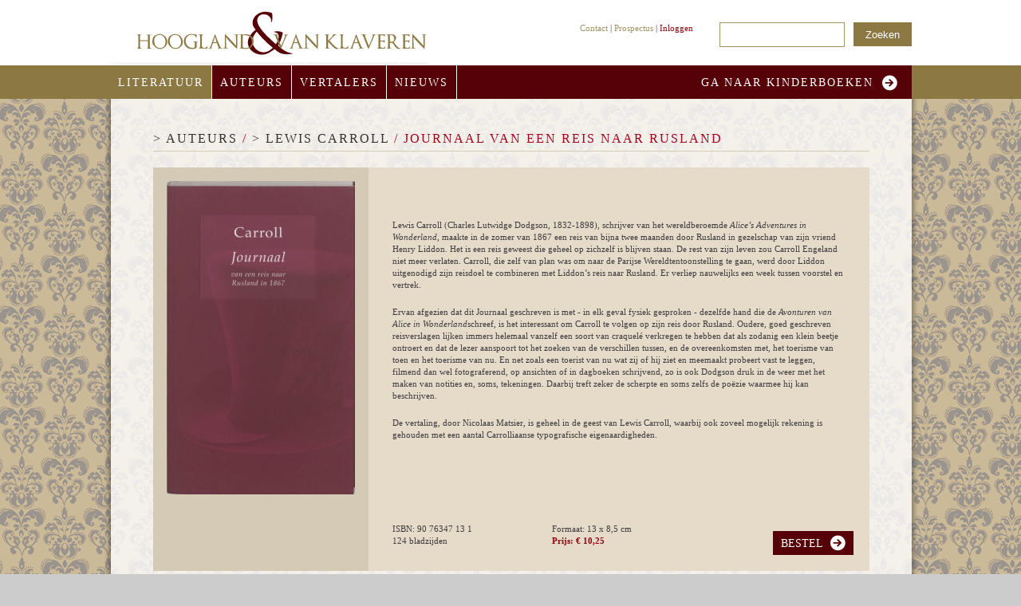

--- FILE ---
content_type: text/html; charset=utf-8
request_url: http://hooglandvanklaveren.nl/boek/journaal-van-een-reis-naar-rusland
body_size: 13113
content:
<!DOCTYPE html PUBLIC "-//W3C//DTD XHTML 1.0 Strict//EN" "http://www.w3.org/TR/xhtml1/DTD/xhtml1-transitional.dtd">
<html xmlns="http://www.w3.org/1999/xhtml" xml:lang="nl" lang="nl" dir="ltr">
<head>
<meta http-equiv="Content-Type" content="text/html; charset=utf-8" />
	<title>Journaal van een reis naar Rusland | Hoogland & Van Klaveren</title>
	<meta http-equiv="Content-Type" content="text/html; charset=utf-8" />
<link rel="shortcut icon" href="/sites/default/files/hvk_favicon.ico" type="image/x-icon" />
	<link type="text/css" rel="stylesheet" media="all" href="/modules/node/node.css?Y" />
<link type="text/css" rel="stylesheet" media="all" href="/modules/system/defaults.css?Y" />
<link type="text/css" rel="stylesheet" media="all" href="/modules/system/system.css?Y" />
<link type="text/css" rel="stylesheet" media="all" href="/modules/system/system-menus.css?Y" />
<link type="text/css" rel="stylesheet" media="all" href="/modules/user/user.css?Y" />
<link type="text/css" rel="stylesheet" media="all" href="/sites/all/modules/contrib/cck/theme/content-module.css?Y" />
<link type="text/css" rel="stylesheet" media="all" href="/sites/all/modules/contrib/filefield/filefield.css?Y" />
<link type="text/css" rel="stylesheet" media="all" href="/sites/all/libraries/shadowbox/shadowbox.css?Y" />
<link type="text/css" rel="stylesheet" media="all" href="/sites/all/modules/contrib/shadowbox/shadowbox.css?Y" />
<link type="text/css" rel="stylesheet" media="all" href="/sites/all/modules/contrib/views/css/views.css?Y" />
<link type="text/css" rel="stylesheet" media="all" href="/sites/all/themes/hvk/css/layout.css?Y" />
<link type="text/css" rel="stylesheet" media="all" href="/sites/all/themes/hvk/css/html-reset.css?Y" />
<link type="text/css" rel="stylesheet" media="all" href="/sites/all/themes/hvk/css/general.css?Y" />
<link type="text/css" rel="stylesheet" media="all" href="/sites/all/themes/hvk/css/forms.css?Y" />
<link type="text/css" rel="stylesheet" media="all" href="/sites/all/themes/hvk/css/navigation.css?Y" />
<link type="text/css" rel="stylesheet" media="all" href="/sites/all/themes/hvk/css/typography.css?Y" />
<link type="text/css" rel="stylesheet" media="print" href="/sites/all/themes/hvk/css/print.css?Y" />
<!--[if IE]>
<link type="text/css" rel="stylesheet" media="all" href="/sites/all/themes/hvk/css/ie.css?Y" />
<![endif]-->
<!--[if lte IE 7]>
<link type="text/css" rel="stylesheet" media="all" href="/sites/all/themes/hvk/css/ie7.css?Y" />
<![endif]-->
	<script type="text/javascript" src="/misc/jquery.js?Y"></script>
<script type="text/javascript" src="/misc/drupal.js?Y"></script>
<script type="text/javascript" src="/sites/default/files/languages/nl_39cbe15f71366dfc82f657f118a3dba8.js?Y"></script>
<script type="text/javascript" src="/sites/all/modules/contrib/poormanscron/poormanscron.js?Y"></script>
<script type="text/javascript" src="/sites/all/libraries/shadowbox/shadowbox.js?Y"></script>
<script type="text/javascript" src="/sites/all/modules/contrib/shadowbox/shadowbox_auto.js?Y"></script>
<script type="text/javascript" src="/sites/all/themes/hvk/js/easySlider1.7.js?Y"></script>
<script type="text/javascript">
<!--//--><![CDATA[//><!--
jQuery.extend(Drupal.settings, { "basePath": "/", "cron": { "basePath": "/poormanscron", "runNext": 1768950133 }, "shadowbox": { "animate": 1, "animateFade": 1, "animSequence": "sync", "auto_enable_all_images": 0, "auto_gallery": 0, "autoplayMovies": true, "continuous": 0, "counterLimit": "10", "counterType": "default", "displayCounter": 1, "displayNav": 1, "enableKeys": 1, "fadeDuration": "0.35", "handleOversize": "resize", "handleUnsupported": "link", "initialHeight": 160, "initialWidth": 320, "language": "nl", "modal": false, "overlayColor": "#000", "overlayOpacity": "0.85", "players": null, "resizeDuration": "0.35", "showMovieControls": 1, "slideshowDelay": "0", "viewportPadding": 20, "useSizzle": 0 } });
//--><!]]>
</script>
	</head>
<body class="not-front not-logged-in node-type-book page-boek-journaal-van-een-reis-naar-rusland section-boek one-sidebar sidebar-first">
	<div id="page-wrapper">
		<div id="page">
			
						
				<div id="header">
					<div class="space">
						<a href="/literatuur"><div class="logo"></div></a>
						<div class="search">
							<div class="user_links">
								<div><a href="/contact" title="Contact">Contact</a>|<a href="/fondslijsten" title="Prospectus">Prospectus</a>|<a href="/user" class="login">Inloggen</a></div>
								<div></div>
							</div>
							<div class="search_box">
								<form action="/boek/journaal-van-een-reis-naar-rusland"  accept-charset="UTF-8" method="post" id="search-theme-form">
<div><div id="search" class="container-inline">
  <div class="form-item" id="edit-search-theme-form-1-wrapper">
 <label for="edit-search-theme-form-1">Zoek door deze site: </label>
 <input type="text" maxlength="128" name="search_theme_form" id="edit-search-theme-form-1" size="15" value="" title="Geef de woorden op waarnaar u wilt zoeken." class="form-text" />
</div>
<input type="submit" name="op" id="edit-submit-1" value="Zoeken"  class="form-submit" />
<input type="hidden" name="form_build_id" id="form-a6c5242075a08b76fe9ee334a7eac9b4" value="form-a6c5242075a08b76fe9ee334a7eac9b4"  />
<input type="hidden" name="form_id" id="edit-search-theme-form" value="search_theme_form"  />
</div>

</div></form>
							</div>
						</div><!-- /.search -->		
					</div><!-- /.headerspace -->
				</div> <!-- /#header -->
			
				<div id="menu">
					<div class="space">
						<div class="menuspace">
													<div class="leftmenu">
								<ul><li><a href="http://hooglandvanklaveren.nl//literatuur" class="genre">Literatuur</a></a></li></ul><ul class="links"><li class="menu-206 first"><a href="/literatuur/auteurs" title="Auteurs">Auteurs</a></li>
<li class="menu-207"><a href="/literatuur/vertalers" title="Vertalers">Vertalers</a></li>
<li class="menu-216 last"><a href="/literatuur/nieuws" title="Nieuws">Nieuws</a></li>
</ul>							</div>
							<div class="rightmenu">
								<a href="/kinderboeken?theme=kinderboeken" class="switch_link"><span>Ga naar kinderboeken</span></a>
							</div>
												</div>
					</div>
				</div>

				<div id="main-wrapper">
					<div class="space">
						<div class="bodyspace">
													
							<div id="content">
								<div class="breadcrumb"><a href="/literatuur/auteurs">&gt; Auteurs</a> / <a href="/auteur/lewis-carroll-0">&gt; Lewis Carroll</a> / Journaal van een reis naar Rusland</div>																<div id="node-255" class="node node-type-book clearfix">
  	<!--<h1 class="title">Journaal van een reis naar Rusland</h1>-->
  
  
  <div class="content">
  	<div class="left meta_content">
  		<div class="content_image"><img src="http://hooglandvanklaveren.nl/sites/default/files/imagecache/book_node_view/kappelman_reeks_journaal.jpg" alt="" title=""  class="imagecache imagecache-book_node_view imagecache-default imagecache-book_node_view_default" width="236" height="393" /></div>  	</div>
  	<div class="right content-area">
    	<p><span>&nbsp;</span></p>
<p>Lewis Carroll (Charles Lutwidge Dodgson, 1832-1898), schrijver van het wereldberoemde&nbsp;<em>Alice’s Adventures in Wonderland</em>, maakte in de zomer van 1867 een reis van bijna twee maanden door Rusland in gezelschap van zijn vriend Henry Liddon. Het is een reis geweest die geheel op zichzelf is blijven staan. De rest van zijn leven zou Carroll Engeland niet meer verlaten. Carroll, die zelf van plan was om naar de Parijse Wereldtentoonstelling te gaan, werd door Liddon uitgenodigd zijn reisdoel te combineren met Liddon’s reis naar Rusland. Er verliep nauwelijks een week tussen voorstel en vertrek.</p>
<p>Ervan afgezien dat dit Journaal geschreven is met - in elk geval fysiek gesproken - dezelfde hand die de&nbsp;<em>Avonturen van Alice in Wonderland</em>schreef, is het interessant om Carroll te volgen op zijn reis door Rusland. Oudere, goed geschreven reisverslagen lijken immers helemaal vanzelf een soort van craquelé verkregen te hebben dat als zodanig een klein beetje ontroert en dat de lezer aanspoort tot het zoeken van de verschillen tussen, en de overeenkomsten met, het toerisme van toen en het toerisme van nu. En net zoals een toerist van nu wat zij of hij ziet en meemaakt probeert vast te leggen, filmend dan wel fotograferend, op ansichten of in dagboeken schrijvend, zo is ook Dodgson druk in de weer met het maken van notities en, soms, tekeningen. Daarbij treft zeker de scherpte en soms zelfs de poëzie waarmee hij kan beschrijven.</p>
<p>De vertaling, door Nicolaas Matsier, is geheel in de geest van Lewis Carroll, waarbij ook zoveel mogelijk rekening is gehouden met een aantal Carrolliaanse typografische eigenaardigheden.</p>
<p>&nbsp;</p>
    	<div class="meta_content">
    		<div class="left">
    			<div class="content_meta"><label>ISBN: </lable>90 76347 13 1</div><div class="content_meta">124 <label>bladzijden</lable></div>    		</div>
    		<div class="right">
    			<div class="content_meta"><label>Formaat: </lable>13 x 8,5 cm</div><div class="content_meta price"><label>Prijs: &euro; </lable>10,25</div>    		</div>
    	</div>
    	<div class="book_remarks">
					</div>

				
		
		    	<div class="more-link">
    		<a href="/bestellen?nid=255&title=Journaal van een reis naar Rusland&isbn=90 76347 13 1">Bestel</a>
    	</div>
    	    </div>
  </div>

  </div> <!-- /.node -->								<div class="content_bottom">
									<div class="region region-content-bottom">
  <div id="block-views-books-block_2" class="block block-views region-odd even region-count-1 count-2">
      <h2 class="title">Boeken</h2>
  
  <div class="content">
    <div class="view view-books view-id-books view-display-id-block_2 view-dom-id-2 view-books view-id-books view-display-id-block_2 view-dom-id-2">
  
  
  
  
      <div class="view-content">
      
		<div class="views-row views-row-1 views-row-odd views-row-first views-row-last">
		
	
				
						
			<div class="views-field-field-image-book-fid">
									<span class="field-content"><img src="http://hooglandvanklaveren.nl/sites/default/files/imagecache/book_small/kappelman_reeks_journaal.jpg" alt="" title=""  class="imagecache imagecache-book_small imagecache-default imagecache-book_small_default" width="104" height="173" /></span>
			</div>
			
			
		
			
		
			
		
			
		
			
		
			
	<div class="book_meta">
		
			
		
				
						
			<div class="views-field-title">
									<span class="field-content"><a href="/boek/journaal-van-een-reis-naar-rusland" class="active">Journaal van een reis naar Rusland</a></span>
			</div>
			
			
		
				
						
			<div class="views-field-field-book-price-value">
							<label class="views-label-field-book-price-value">
					prijs:
				</label>
									<span class="field-content">&euro; 10,25</span>
			</div>
			
			
		
				
						
			<div class="views-field-field-book-author-nid">
							<label class="views-label-field-book-author-nid">
					auteur:
				</label>
									<div class="field-content"><a href="/auteur/lewis-carroll-0">Lewis Carroll</a></div>
			</div>
			
			
		
				
						
			<div class="views-field-field-book-translator-nid">
							<label class="views-label-field-book-translator-nid">
					vertaling:
				</label>
									<div class="field-content"><a href="/vertaler/nicolaas-matsier">Nicolaas Matsier</a></div>
			</div>
			
			
		
				
						
			<div class="views-field-view-node">
									<span class="field-content">&#155;&nbsp;<a href="/Klik%20voor%20meer%20informatie"><a href="/boek/journaal-van-een-reis-naar-rusland" class="active">Klik voor meer informatie</a></a></span>
			</div>
			
			
	</div>	</div>

    </div>
  
  
  
  
  
  
</div> <!-- /.view -->
  </div>

  </div> <!-- /.block -->
</div> <!-- /.region -->
								</div>
							</div>
							
													</div>
					</div>
				</div> <!-- /#main-wrapper -->
			
						
			<div id="bodyfoot"></div>

			<div id="footer">
				<div class="space">
					<div class="footerspace">
						&copy; UITGEVERIJ HOOGLAND &amp; VAN KLAVEREN						<div class="footer_icons"><a href="http://www.facebook.com/pages/Uitgeverij-Hoogland-Van-Klaveren/138000606265545" target="_blank"><img src="/sites/all/themes/hvk/images/fb_icon.gif"></a></div>
					</div>
				</div>
			</div> <!-- /#footer -->
			
		</div> <!-- /#page -->
	</div> <!-- /#page-wrapper -->

	
	<script type="text/javascript">
<!--//--><![CDATA[//><!--

      Shadowbox.path = "/sites/all/libraries/shadowbox/";
      Shadowbox.init(Drupal.settings.shadowbox);
    
//--><!]]>
</script>
      
	<script type="text/javascript">
	
	  var _gaq = _gaq || [];
	  _gaq.push(['_setAccount', 'UA-22578572-1']);
	  _gaq.push(['_trackPageview']);
	
	  (function() {
		var ga = document.createElement('script'); ga.type = 'text/javascript'; ga.async = true;
		ga.src = ('https:' == document.location.protocol ? 'https://ssl' : 'http://www') + '.google-analytics.com/ga.js';
		var s = document.getElementsByTagName('script')[0]; s.parentNode.insertBefore(ga, s);
	  })();
	
	</script>
</body>
</html>


--- FILE ---
content_type: text/css
request_url: http://hooglandvanklaveren.nl/sites/all/themes/hvk/css/layout.css?Y
body_size: 11645
content:
p, div, h1, h2, h3, h4 
{
	margin: 0px;
	padding: 0px;
}

.content-area p {
	padding-bottom: 8px;
}

html,body {
	margin:0;
	padding:0;
	height:100%; 
}

body.emvideo-modal-iframe {
	background: #000;
}
.space {
	width:1037px;
	margin:0 auto;
}

#page-wrapper {
	position:relative;
	margin:0 auto;
	height:auto !important;
	height:100%; 
	min-height:100%;
	width:100%;
}

#page {
	/*overflow: hidden;*/
}

#header {
	background:#fff;
	height:82px;
	width:100%;
}

.headerspace {
	width:1300px;
	margin:0 auto;
	height:42px;
}

.logo {
	width:430px;
	height:82px;
	float:left;
    background-repeat: no-repeat;
}

#search {
/*	height: 25px;*/
	margin-top: -6px;
	overflow: hidden;
	padding-top: 0px;
}
.search {
    float: right;
/*    height: 25px;*/
    margin-top: 24px;
    padding-top: 4px;
    margin-right: 16px;
    text-align: right;
    display: block;
    overflow: hidden;
}
.search .user_links {
	float: left;
    text-align: right;
    margin-right: 30px;
}
.search .search_box {
	float: right;
    padding-top: 6px;
}
/*
.headericons {
	width: 147px;
	width: 147px;
	height: 82px;
	float:right;
	margin-top: 34px;
}
.headericons .icons {
	text-align: center;
}*/
#menu {
	height:42px;
	width:100%;
}
.menuspace {
	width:1005px;
	margin:0 auto;
	height:42px;
}

#main-wrapper {
	width:1037px;
	margin:0 auto;
}

.bodyspace {
	position:relative;
	padding:12px 28px 4px 30px;
}

#content {
	width:898px;
	margin:0 auto;
	padding:30px 0 24px 0;
}

#bodyfoot {
	width:1037px;
	padding:0 0 40px 0;
	height:23px;
	margin:0 auto;
}

.footerspace {
    padding: 12px 18px 0;
    position: relative;
}

#footer {
	position:absolute;
	width:100%;
	bottom:0; 
	height:41px;
	font-size:14px;
	overflow:hidden;
}

#footer .footer_icons {
    height: 41px;
    position: absolute;
    right: 18px;
    top: 0;
}

/* splash page */
.splash_icon_holder {
	overflow: hidden;
	margin-left: auto;
	margin-right: auto;
    margin-top: 40px;
	width: 770px;
}

.splash_icon_literatuur {
	float: left;
}
.splash_icon_kinderboeken {
	float: right;
    margin-top: 60px;
}
/* /splash page */

/* contact page */
.contact_icon_holder {
	overflow: hidden;
	margin-left: auto;
	margin-right: auto;
    margin-top: 0px;
	width: 930px;
}

.contact_icon_links {
	float: left;
	margin-left: 40px;
    margin-top: 0;
}
.contact_icon_rechts {
	float: right;
	margin-bottom: 100px;
	position: relative;
}
.contact_icon_rechts .content_holder {
    background: url("../images/contact_rechts.empty.png") no-repeat scroll 0 0;
    height: 840px;
    margin-left: 20px;
    width: 487px;
}

.contact_icon_rechts .content_holder .content_inner {
    height: 576px;
    left: 135px;
    overflow: hidden;
    position: absolute;
    top: 186px;
    width: 292px;
}

.contact_icon_linksonder .content_holder {
	background: url("../images/contact_linksonder.png") no-repeat scroll 0 0;
	height: 463px;
	margin-left: 20px;
	width: 527px;
}

.contact_icon_linksonder .content_holder .content_inner {
	height: 173px;
	left: 106px;
	overflow: hidden;
	position: absolute;
	top: 181px;
	width: 341px;
	display: flex;
	display: -webkit-flex;
}

.contact_icon_linksonder .content_inner .paragraph {
	margin-top: auto;
	margin-bottom: auto;
}

.contact_icon_linksonder {
	float: left;
	position: absolute;
	margin-top: 500px;
	left: 8px;
}

/* /contact page */

/* /genre home news */
.view-content {
	padding: 0px 0;
	overflow: hidden;
}
.views-view-grid {
	width: 100%;
}

.view-literature-authors td {
    overflow: hidden;
    padding-bottom: 25px;
    padding-left: 25px;
    text-align: left;
    width: 25%;
}

.view-literature-news,
.view-literature-news .view-content {
	overflow: hidden;
}

.view-literature-news .views-row {
	overflow: hidden;
	padding: 20px;
}
.block .view-literature-news .views-row {
	width: 387px;
	height: 136px;
}

.content_bottom .block-views h2 {
	padding-top: 20px;
}

.block .view-literature-news .views-row .views-field-teaser {
	padding: 5px 0 2px 0;
}

/* nieuws overview page and boekhandel page */
.page-views .view-literature-news .views-row {
	width: 687px;
	min-height: 136px;
	margin-bottom: 20px;
	margin-left: auto;
	margin-right: auto;
}
/* /nieuws overview page */
.block .view-literature-news .views-row-first,
.block .view-literature-news .views-row-even {
	margin-bottom: 40px;
}
.block .view-literature-news .views-row-last {
	margin-bottom: 0px;
}
.view-literature-news .views-row {
	position: relative;
}
.block .view-literature-news .views-row.views-row-odd {
	float: left;
}
.block .view-literature-news .views-row.views-row-even {
	float: right;
}

.view-literature-news .views-row .node-type-school-page .field-field-image-school-page,
.view-literature-news .views-row .node-type-book-store .field-field-book-store-image, 
.view-literature-news .views-row .views-field-field-image-news-fid {
	float: left;
	padding-right: 20px;
}

.view-literature-news .views-row .views-field-title {
	font-weight: bold;
    font-size: 12px;
    margin: 2px;
}
.view-literature-news .views-row .views-field-title a {
	text-decoration: none;
}


.more-link.out-of-stock,
.view-books .views-row .more-link.out-of-stock,
.content-area .more-link.more-link.out-of-stock, 
.view-content .more-link.out-of-stock{
	background-color: transparent;
	font-style: italic;
}

.block-views .more-link {
	margin-top:20px;
}
.block-views .more-link.node {
	margin-top:0px;
}

.more-link {
	padding-right: 10px;
	overflow: hidden;
	float: right;
}

.more-link a {
	display: block;
	float: right;
	font-family: 'Times New Roman','Serif';
	font-size: 14px;
	height: 22px;
	padding: 8px 28px 0 10px;
	text-decoration: none;
	text-transform: uppercase;
	overflow: hidden;
}
.more-link a:hover {
	text-decoration: none;
}

.view-content .more-link {
	position: absolute;
	bottom: 20px;
	right: 20px;
}

.view-books .view-content .more-link {
	position: absolute;
	bottom: 10px;
	right: 35px;
}
.content-area .more-link {
	position: absolute;
	bottom: 20px;
	right: 20px;
}

.node .content {
	overflow: hidden;
	position: relative;
/*	height:100%;*/
}
/* /genre home news */

/* author over view page */
.view-literature-authors .view-content .row-first td {
	padding-top: 30px;
}
.view-literature-authors .view-content table {
	margin-left: 20px;
}
/* /author over view page */

/* Author node tpl */
.node .meta_content {
	float: left;
	padding: 30px 40px;
	overflow: hidden;
/*	height: 100%*/
}
.node.node-type-author .meta_content,
.node.node-type-illustrator .meta_content,
.node.node-type-translator .meta_content {
	float: left;
	padding: 30px 40px;
	width: 190px;
}
.node .content-area {
	float: right;
/*	height: 100%;*/
	padding: 20px 30px;
	right: 0;
	width: 568px;
	min-height: 400px;
}
/* bottom video area for author, illustrator, translator and news nodes */
.node .bottom_area {
    clear: both;
    overflow: hidden;
    padding: 10px 10px 20px 40px;
}
.node .video_area {
    overflow: hidden;
    padding: 0;
}

.node .bottom_area .emvideo-modal {
    float: left;
    padding: 7px 20px 0 0;
}
/* / bottom video area for author, illustrator, translator and news nodes */

/* /Author node tpl */
/* book node tpl */
.node.node-type-webform .left.meta_content,
.node.node-type-book .left.meta_content,
.node.node-type-news .left.meta_content {
	float: left;
	padding: 17px 17px;
	overflow: hidden;
	width: 236px;
}
.node.node-type-news .content-area .meta_content,
.node.node-type-book .content-area .meta_content {
	padding: 20px 0;
	overflow: hidden;
}
.node.node-type-book .content-area .meta_content {
	overflow: hidden;
	position: absolute;
	bottom:20px;
	padding-bottom: 10px;
}

.node.node-type-book .content-area .meta_content .left {
	display: block;
	float: left;
    width: 200px;
}
.node.node-type-book .content-area .meta_content .right {
	float: right;
}
.node.node-type-book .content-area .book_remarks {
	clear: both;
	padding: 10px 0 80px 0;
}

/* /book node tpl */

/* audio-fragments node */
.field-field-audio-fragment .field-item {
	line-height: 36px;
	overflow: hidden;
	padding: 5px;
}
.field-field-audio-fragment .audio-description {
	float: left;
	line-height: 36px;
	min-width: 100px;
	padding-right: 10px;
}
.field-field-audio-fragment .audiojs {
	float: right;
	width: 445px;
}
/* /audio-fragments node */

/* books under author block */
.view-books {
	overflow: hidden;
}
.view-books .views-row {
    float: left;
    overflow: hidden;
    padding-left: 20px;
    position: relative;
    width: 285px;
    margin-bottom: 40px;
    height: 180px;
    overflow: hidden;
}
.view-books .views-row.views-row-1,
.view-books .views-row.views-row-4,
.view-books .views-row.views-row-7,
.view-books .views-row.views-row-10,
.view-books .views-row.views-row-13,
.view-books .views-row.views-row-16,
.view-books .views-row.views-row-19,
.view-books .views-row.views-row-22,
.view-books .views-row.views-row-25,
.view-books .views-row.views-row-28,
.view-books .views-row.views-row-31,
.view-books .views-row.views-row-34 {
    padding-left: 0px;
}
.view-books .views-row .views-field-field-image-book-fid {
	float: left;
	padding-right: 10px;
}
.view-books .views-row .views-field-title,
.view-books .views-row .views-field-view-node {
	padding-top: 6px;
	padding-bottom: 2px;
}

.view-books .views-row div {
    font-size: 10px;
    line-height: 14px;
}

.view-books .views-row .book_meta {
	display: table;
}
/* /books under author block */

/* fundlists */
.view-book-covers .views-row {
	float: left;
	overflow: hidden;
	width: 111px;
	padding: 34px;
	text-align: center;
	min-height: 210px;
}
/* /fundlists */

/* user login and auth. area */
.auth-content-area {
	min-height: 330px;
	overflow: hidden;
}
.auth-login-form {
	width: 452px;
	height: 180px;
	margin-top: 68px;
	margin-left: auto;
	margin-right: auto;
	overflow: hidden;
}
.auth-login-form-holder {
	overflow: hidden;
	width: 300px;
	margin-top: 17px;
	margin-left: auto;
	margin-right: auto;
}
.auth-login-form-holder .form-item {
	float: right;
}
.auth-login-form-holder .form-item .description {
	text-align: right;
}
.auth-login-form label {
	float: left;
	padding: 0 1em;
	text-align: right;
	width: 100px;	
}
/* /user login and auth. area */

/* book order */
.node-type-book-store .content form,
.node-type-webform .content form {
	width:462px;
}
.book_store_order_form {
	margin-left: 124px;
}
/* /book order */

/* Carousel */
.carousel .view-content {
	position: relative;
}

.carousel .block ul,
.carousel .block ol{
	margin:0;
	padding:0;
	list-style:none;
}
.carousel .block li {
	list-style:none;
	display:inline;
	float:left;
	width:989px;
	height:400px;
}

.carousel .controls {
	position:absolute;
	top:354px;
	right: 55px;
}

.carousel .controls li {
	height: 23px;
	width: 39px;
}

.carousel .controls li {
	list-style:none;
	display:inline;
}

.controls a {
	width:29px;
	height:23px;
	display:block;
	float:left;
	margin:0 10px 0 0;
	text-align:center;
	text-decoration:none;
	font-size:14px;
	padding:6px 0 0 0px;
}
.controls a:hover {
	text-decoration:none;
}
/* /Carousel */

/* Search result */
.search_result {
	overflow: hidden;
	margin-bottom: 20px;
	margin-left: auto;
	margin-right: auto;
	min-height: 136px;
	width: 687px;
	padding: 20px;
}
.search_image {
	float: left;
	padding-right: 20px;
}
.search_image .image {
}
.search_result .title {
	font-weight: bold;
	line-height: 20px;
}
.search_result .teaser {
}
/*search result */

/* pager */
.item-list .pager li {
	padding: 0;
}
.item-list .pager li .separator {
	font-weight: normal;
}
/* /pager */

/* secondary tabs */
ul.primary {
	margin: 0;
}
ul.secondary {
	padding: 0;
	margin: 0;
	border-width: 0px;
}
ul.secondary li {
	border-width: 0px;	
}
/* /secondary tabs */

--- FILE ---
content_type: text/css
request_url: http://hooglandvanklaveren.nl/sites/all/themes/hvk/css/general.css?Y
body_size: 5180
content:
html,body {
	color:#3d3d3d;
}

body {
	font-family: 'Times New Roman','Serif';
	font-size: 12px;
	color: #3d3d3d;
	background: url('../images/bg.gif') #ccc;
}
body.is_user_page {
	background: url("../images/bg_login.jpg") repeat-y scroll center 0 #fff;
}
ul { color: #8E050F }

#menu {
	background:#8c7842;
}

.logged-in #menu {
	background:#560007;
}

.menuspace {
	background:#560007;
}

.logo {
	background-image: url('../images/logo.jpg');
}

#main-wrapper {
	background:url('../images/body.png') repeat-y;
}
.front #main-wrapper {
	background: none;
}

#bodyfoot {
	background: url('../images/footer.png') top no-repeat;
}
.front #bodyfoot {
	background: none;
}

#footer {
	color:#fff;
	background:#560007;
}

.view-literature-authors {
    background: none repeat scroll 0 0 #D5CAB6;
}

.view-literature-news .views-row {
	background: none repeat scroll 0 0 #D5CAB6;
}

.node .content {
	background: #D5CAB6;
}

.view-literature-news .views-row .node-type-book-store .content {
	background: none repeat scroll 0 0 #D5CAB6;
}

.view-literature-news .views-row .node-type-school-page .content {
	background: none repeat scroll 0 0 #D5CAB6;
}

/* general more link at bottom of page */
.more-link {
	background: #8A7941;
}
.more-link a {
	background: url("../images/ic_right_brown.gif") no-repeat scroll right 5px #8A7941;
	color: #fff
}

/* more link in content */
.content-area .more-link,
.view-content .more-link {
   background: #560007;
}
.content-area .more-link a,
.view-content .more-link a {
	background: url("../images/ic_right.gif") no-repeat scroll right 5px #560007;
	color: #FFFFFF;
}

.view-book-covers .view-content,
.node .content-area {
	background: none repeat scroll 0 0 #E6DBC9;
}
.view-book-covers.view-display-id-page_1 .view-content {
	background: none repeat scroll 0 0 transparent;
}
.view-fundlists .view-content {
	background: none repeat scroll 0 0 transparent;
}

/* /Author node tpl */

/* books under author block */
.view-books .views-row {
    border-left: 1px solid #D5CAB6;
}

.view-books .views-row.views-row-1,
.view-books .views-row.views-row-4,
.view-books .views-row.views-row-7,
.view-books .views-row.views-row-10,
.view-books .views-row.views-row-13,
.view-books .views-row.views-row-16,
.view-books .views-row.views-row-19,
.view-books .views-row.views-row-22,
.view-books .views-row.views-row-25,
.view-books .views-row.views-row-28,
.view-books .views-row.views-row-31,
.view-books .views-row.views-row-34 {
	border-left: 0px solid #D5CAB6;
}

.view-books .views-row div {
    color: #3F3D40;
}
/* /books under author block */

/* user login and auth. area */
.auth-content-area {
	background: #e6dbc9;
}
.auth-login-form {
	background: #fff;
}

/* /user login and auth. area */
/* Carousel */
.controls a {
	color:#fff;
	background:url('../images/bg_link.png');
}
.controls li.current a {
	background:url('../images/bg_link_chosen.png');
}
/* /Carousel */

/* forms related color codes */
.form-item input.error,
.form-item textarea.error,
.form-item select.error /* Highlight the form elements that caused a form submission error */ {
  border: 2px solid #c00;
}

.auth-login-form .form-item label /* The label for a form element */ {
	color: #8C7843;
}

.form-required /* The part of the label that indicates a required field */ {
  color: #c00;
}

.form-text,
#edit-search-theme-form-1-wrapper input {
    border: 1px solid #A49262;
}

#edit-search-theme-form-1-wrapper input {
/*	color: #D1C8A1;*/
	color: #3D3D3D;
}

.auth-login-form .form-text {
	color: #8C7843;
}

.node-type-book-store .form-text,
.node-type-webform .form-text {
	border: 1px solid #560007;
}

.form-submit {
	background: none repeat scroll 0 0 #8C7843;
	border: 1px none #8C7843;
	color: #FFFFFF;
}
.webform-client-form .form-submit {
	background: none repeat scroll 0 0 #560007;
	border: 1px none #560007;
}

/*
 * Drupal admin tables
 *
 * We overrode these styles in html-elements.css, but restore them for the admin
 * section of the site.
 */

form tbody {
  border-top: 1px solid #ccc;
}

form th,
form thead th {
  border-bottom: 3px solid #ccc;
}

form tbody th {
  border-bottom: 1px solid #ccc;
}
/* /forms related color codes */

/* navigation color codes */
.leftmenu .genre,
.leftmenu .genre:hover {
	background:#8c7843;
}

.leftmenu a {
	border-right:1px solid #fff;
	color:#fff;
	background:#560007;

}

#menu li a:hover,
#menu li a.active {
	background:#410006;
	color: #fff;
}

.rightmenu a {
    color: #FFFFFF;
}
.rightmenu .switch_link {
	background: url("../images/ic_right.gif") no-repeat scroll right 12px transparent;
}

/*
 * The active item in a Drupal menu
 */
li a.active {
  color: #000;
}
/* /navigation color codes */

/* search result */
.search_result {
	background: none repeat scroll 0 0 #D5CAB6
}
/* /search result */

/* pager */
.item-list .pager span.separator {
	color: #333;
}
/* /pager */

/* newsletter subscribe */
fieldset {
	border: 1px solid #D5CAB6;
}
/* //newsletter subscribe */
/* tot kinder omgezet naar kinderboeken bij kinderboeken sub theme*/

/* audio-fragment audiojs */
.audiojs {
    background-image: none;
    -webkit-box-shadow: none;
    box-shadow: none;
}
/* /audio-fragment audiojs */
